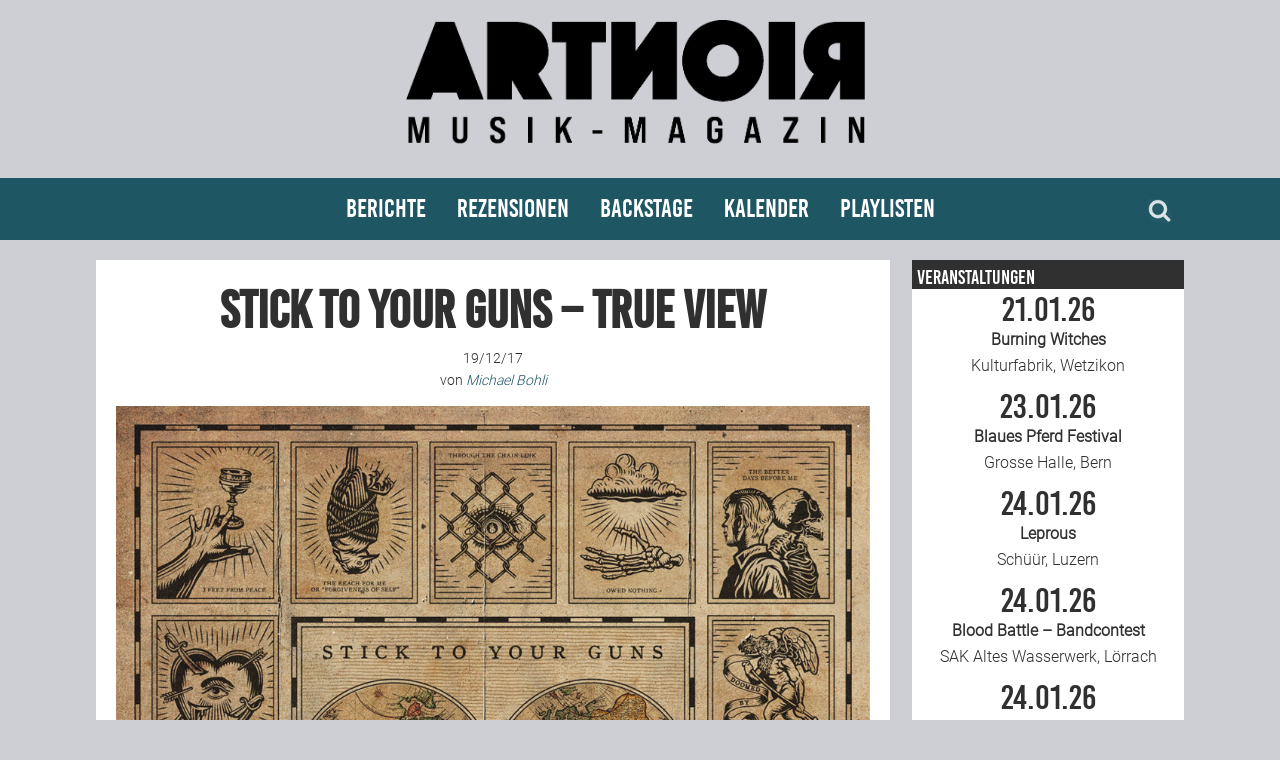

--- FILE ---
content_type: text/html; charset=UTF-8
request_url: https://artnoir.ch/stick-to-your-guns-true-view/
body_size: 13891
content:
<!DOCTYPE html>
<html lang="de">
<head>
<meta charset="UTF-8">
<link rel="profile" href="http://gmpg.org/xfn/11">
<title>Stick To Your Guns &#8211; True View &#8211; ARTNOIR</title>
<meta name='robots' content='max-image-preview:large' />
<meta name="viewport" content="width=device-width" />
<meta name="generator" content="WordPress 6.1.9" />
<link rel="alternate" type="application/rss+xml" title="ARTNOIR &raquo; Feed" href="https://artnoir.ch/feed/" />
<link rel="alternate" type="application/rss+xml" title="ARTNOIR &raquo; Kommentar-Feed" href="https://artnoir.ch/comments/feed/" />
<link rel="pingback" href="https://artnoir.ch/xmlrpc.php" />

	<meta property="og:title" content="Stick To Your Guns &#8211; True View"/>
	<meta property="og:description" content="End Hits Records / VÖ: 13. Oktober 2017 / Hardcore, Punk
sticktoyourguns.net
Text: Michael Bohli
Hardcore stand schon immer dafür, sich sehr kritisch mit den politischen und sozialen Begebenheiten auseinanderzusetzen. Für ihr sechstes Album haben die Amerikaner Stick To Your Guns diese Perspektive aber nun verlassen und Sänger Jesse Barnett nimmt sich der Geister in seinem eigenen Körper an. Selbstreflexion ohne Gnade, begleitet von harten Riffs und Breakdowns, ... [Read more...]"/>
	<meta property="og:type" content="article"/>
	<meta property="og:url" content="https://artnoir.ch/stick-to-your-guns-true-view/"/>
	<meta property="og:site_name" content="ARTNOIR"/>
	<meta property="og:image" content="https://artnoir.ch/wp-content/uploads/2017/12/STYG_TV_Cover_Final_Rev1_1000px-1200x1200.jpg"/>

	<script type="text/javascript">
window._wpemojiSettings = {"baseUrl":"https:\/\/s.w.org\/images\/core\/emoji\/14.0.0\/72x72\/","ext":".png","svgUrl":"https:\/\/s.w.org\/images\/core\/emoji\/14.0.0\/svg\/","svgExt":".svg","source":{"concatemoji":"https:\/\/artnoir.ch\/wp-includes\/js\/wp-emoji-release.min.js?ver=6.1.9"}};
/*! This file is auto-generated */
!function(e,a,t){var n,r,o,i=a.createElement("canvas"),p=i.getContext&&i.getContext("2d");function s(e,t){var a=String.fromCharCode,e=(p.clearRect(0,0,i.width,i.height),p.fillText(a.apply(this,e),0,0),i.toDataURL());return p.clearRect(0,0,i.width,i.height),p.fillText(a.apply(this,t),0,0),e===i.toDataURL()}function c(e){var t=a.createElement("script");t.src=e,t.defer=t.type="text/javascript",a.getElementsByTagName("head")[0].appendChild(t)}for(o=Array("flag","emoji"),t.supports={everything:!0,everythingExceptFlag:!0},r=0;r<o.length;r++)t.supports[o[r]]=function(e){if(p&&p.fillText)switch(p.textBaseline="top",p.font="600 32px Arial",e){case"flag":return s([127987,65039,8205,9895,65039],[127987,65039,8203,9895,65039])?!1:!s([55356,56826,55356,56819],[55356,56826,8203,55356,56819])&&!s([55356,57332,56128,56423,56128,56418,56128,56421,56128,56430,56128,56423,56128,56447],[55356,57332,8203,56128,56423,8203,56128,56418,8203,56128,56421,8203,56128,56430,8203,56128,56423,8203,56128,56447]);case"emoji":return!s([129777,127995,8205,129778,127999],[129777,127995,8203,129778,127999])}return!1}(o[r]),t.supports.everything=t.supports.everything&&t.supports[o[r]],"flag"!==o[r]&&(t.supports.everythingExceptFlag=t.supports.everythingExceptFlag&&t.supports[o[r]]);t.supports.everythingExceptFlag=t.supports.everythingExceptFlag&&!t.supports.flag,t.DOMReady=!1,t.readyCallback=function(){t.DOMReady=!0},t.supports.everything||(n=function(){t.readyCallback()},a.addEventListener?(a.addEventListener("DOMContentLoaded",n,!1),e.addEventListener("load",n,!1)):(e.attachEvent("onload",n),a.attachEvent("onreadystatechange",function(){"complete"===a.readyState&&t.readyCallback()})),(e=t.source||{}).concatemoji?c(e.concatemoji):e.wpemoji&&e.twemoji&&(c(e.twemoji),c(e.wpemoji)))}(window,document,window._wpemojiSettings);
</script>
<!-- artnoir.ch is managing ads with Advanced Ads 2.0.16 – https://wpadvancedads.com/ --><script id="advads-ready">
			window.advanced_ads_ready=function(e,a){a=a||"complete";var d=function(e){return"interactive"===a?"loading"!==e:"complete"===e};d(document.readyState)?e():document.addEventListener("readystatechange",(function(a){d(a.target.readyState)&&e()}),{once:"interactive"===a})},window.advanced_ads_ready_queue=window.advanced_ads_ready_queue||[];		</script>
		<style type="text/css">
img.wp-smiley,
img.emoji {
	display: inline !important;
	border: none !important;
	box-shadow: none !important;
	height: 1em !important;
	width: 1em !important;
	margin: 0 0.07em !important;
	vertical-align: -0.1em !important;
	background: none !important;
	padding: 0 !important;
}
</style>
	<link rel='stylesheet' id='eo-leaflet.js-css' href='https://artnoir.ch/wp-content/plugins/event-organiser/lib/leaflet/leaflet.min.css?ver=1.4.0' type='text/css' media='all' />
<style id='eo-leaflet.js-inline-css' type='text/css'>
.leaflet-popup-close-button{box-shadow:none!important;}
</style>
<link rel='stylesheet' id='wp-block-library-css' href='https://artnoir.ch/wp-includes/css/dist/block-library/style.min.css?ver=6.1.9' type='text/css' media='all' />
<link rel='stylesheet' id='a-z-listing-block-css' href='https://artnoir.ch/wp-content/plugins/a-z-listing/css/a-z-listing-default.css?ver=4.3.1' type='text/css' media='all' />
<link rel='stylesheet' id='classic-theme-styles-css' href='https://artnoir.ch/wp-includes/css/classic-themes.min.css?ver=1' type='text/css' media='all' />
<style id='global-styles-inline-css' type='text/css'>
body{--wp--preset--color--black: #000000;--wp--preset--color--cyan-bluish-gray: #abb8c3;--wp--preset--color--white: #ffffff;--wp--preset--color--pale-pink: #f78da7;--wp--preset--color--vivid-red: #cf2e2e;--wp--preset--color--luminous-vivid-orange: #ff6900;--wp--preset--color--luminous-vivid-amber: #fcb900;--wp--preset--color--light-green-cyan: #7bdcb5;--wp--preset--color--vivid-green-cyan: #00d084;--wp--preset--color--pale-cyan-blue: #8ed1fc;--wp--preset--color--vivid-cyan-blue: #0693e3;--wp--preset--color--vivid-purple: #9b51e0;--wp--preset--gradient--vivid-cyan-blue-to-vivid-purple: linear-gradient(135deg,rgba(6,147,227,1) 0%,rgb(155,81,224) 100%);--wp--preset--gradient--light-green-cyan-to-vivid-green-cyan: linear-gradient(135deg,rgb(122,220,180) 0%,rgb(0,208,130) 100%);--wp--preset--gradient--luminous-vivid-amber-to-luminous-vivid-orange: linear-gradient(135deg,rgba(252,185,0,1) 0%,rgba(255,105,0,1) 100%);--wp--preset--gradient--luminous-vivid-orange-to-vivid-red: linear-gradient(135deg,rgba(255,105,0,1) 0%,rgb(207,46,46) 100%);--wp--preset--gradient--very-light-gray-to-cyan-bluish-gray: linear-gradient(135deg,rgb(238,238,238) 0%,rgb(169,184,195) 100%);--wp--preset--gradient--cool-to-warm-spectrum: linear-gradient(135deg,rgb(74,234,220) 0%,rgb(151,120,209) 20%,rgb(207,42,186) 40%,rgb(238,44,130) 60%,rgb(251,105,98) 80%,rgb(254,248,76) 100%);--wp--preset--gradient--blush-light-purple: linear-gradient(135deg,rgb(255,206,236) 0%,rgb(152,150,240) 100%);--wp--preset--gradient--blush-bordeaux: linear-gradient(135deg,rgb(254,205,165) 0%,rgb(254,45,45) 50%,rgb(107,0,62) 100%);--wp--preset--gradient--luminous-dusk: linear-gradient(135deg,rgb(255,203,112) 0%,rgb(199,81,192) 50%,rgb(65,88,208) 100%);--wp--preset--gradient--pale-ocean: linear-gradient(135deg,rgb(255,245,203) 0%,rgb(182,227,212) 50%,rgb(51,167,181) 100%);--wp--preset--gradient--electric-grass: linear-gradient(135deg,rgb(202,248,128) 0%,rgb(113,206,126) 100%);--wp--preset--gradient--midnight: linear-gradient(135deg,rgb(2,3,129) 0%,rgb(40,116,252) 100%);--wp--preset--duotone--dark-grayscale: url('#wp-duotone-dark-grayscale');--wp--preset--duotone--grayscale: url('#wp-duotone-grayscale');--wp--preset--duotone--purple-yellow: url('#wp-duotone-purple-yellow');--wp--preset--duotone--blue-red: url('#wp-duotone-blue-red');--wp--preset--duotone--midnight: url('#wp-duotone-midnight');--wp--preset--duotone--magenta-yellow: url('#wp-duotone-magenta-yellow');--wp--preset--duotone--purple-green: url('#wp-duotone-purple-green');--wp--preset--duotone--blue-orange: url('#wp-duotone-blue-orange');--wp--preset--font-size--small: 13px;--wp--preset--font-size--medium: 20px;--wp--preset--font-size--large: 36px;--wp--preset--font-size--x-large: 42px;--wp--preset--spacing--20: 0.44rem;--wp--preset--spacing--30: 0.67rem;--wp--preset--spacing--40: 1rem;--wp--preset--spacing--50: 1.5rem;--wp--preset--spacing--60: 2.25rem;--wp--preset--spacing--70: 3.38rem;--wp--preset--spacing--80: 5.06rem;}:where(.is-layout-flex){gap: 0.5em;}body .is-layout-flow > .alignleft{float: left;margin-inline-start: 0;margin-inline-end: 2em;}body .is-layout-flow > .alignright{float: right;margin-inline-start: 2em;margin-inline-end: 0;}body .is-layout-flow > .aligncenter{margin-left: auto !important;margin-right: auto !important;}body .is-layout-constrained > .alignleft{float: left;margin-inline-start: 0;margin-inline-end: 2em;}body .is-layout-constrained > .alignright{float: right;margin-inline-start: 2em;margin-inline-end: 0;}body .is-layout-constrained > .aligncenter{margin-left: auto !important;margin-right: auto !important;}body .is-layout-constrained > :where(:not(.alignleft):not(.alignright):not(.alignfull)){max-width: var(--wp--style--global--content-size);margin-left: auto !important;margin-right: auto !important;}body .is-layout-constrained > .alignwide{max-width: var(--wp--style--global--wide-size);}body .is-layout-flex{display: flex;}body .is-layout-flex{flex-wrap: wrap;align-items: center;}body .is-layout-flex > *{margin: 0;}:where(.wp-block-columns.is-layout-flex){gap: 2em;}.has-black-color{color: var(--wp--preset--color--black) !important;}.has-cyan-bluish-gray-color{color: var(--wp--preset--color--cyan-bluish-gray) !important;}.has-white-color{color: var(--wp--preset--color--white) !important;}.has-pale-pink-color{color: var(--wp--preset--color--pale-pink) !important;}.has-vivid-red-color{color: var(--wp--preset--color--vivid-red) !important;}.has-luminous-vivid-orange-color{color: var(--wp--preset--color--luminous-vivid-orange) !important;}.has-luminous-vivid-amber-color{color: var(--wp--preset--color--luminous-vivid-amber) !important;}.has-light-green-cyan-color{color: var(--wp--preset--color--light-green-cyan) !important;}.has-vivid-green-cyan-color{color: var(--wp--preset--color--vivid-green-cyan) !important;}.has-pale-cyan-blue-color{color: var(--wp--preset--color--pale-cyan-blue) !important;}.has-vivid-cyan-blue-color{color: var(--wp--preset--color--vivid-cyan-blue) !important;}.has-vivid-purple-color{color: var(--wp--preset--color--vivid-purple) !important;}.has-black-background-color{background-color: var(--wp--preset--color--black) !important;}.has-cyan-bluish-gray-background-color{background-color: var(--wp--preset--color--cyan-bluish-gray) !important;}.has-white-background-color{background-color: var(--wp--preset--color--white) !important;}.has-pale-pink-background-color{background-color: var(--wp--preset--color--pale-pink) !important;}.has-vivid-red-background-color{background-color: var(--wp--preset--color--vivid-red) !important;}.has-luminous-vivid-orange-background-color{background-color: var(--wp--preset--color--luminous-vivid-orange) !important;}.has-luminous-vivid-amber-background-color{background-color: var(--wp--preset--color--luminous-vivid-amber) !important;}.has-light-green-cyan-background-color{background-color: var(--wp--preset--color--light-green-cyan) !important;}.has-vivid-green-cyan-background-color{background-color: var(--wp--preset--color--vivid-green-cyan) !important;}.has-pale-cyan-blue-background-color{background-color: var(--wp--preset--color--pale-cyan-blue) !important;}.has-vivid-cyan-blue-background-color{background-color: var(--wp--preset--color--vivid-cyan-blue) !important;}.has-vivid-purple-background-color{background-color: var(--wp--preset--color--vivid-purple) !important;}.has-black-border-color{border-color: var(--wp--preset--color--black) !important;}.has-cyan-bluish-gray-border-color{border-color: var(--wp--preset--color--cyan-bluish-gray) !important;}.has-white-border-color{border-color: var(--wp--preset--color--white) !important;}.has-pale-pink-border-color{border-color: var(--wp--preset--color--pale-pink) !important;}.has-vivid-red-border-color{border-color: var(--wp--preset--color--vivid-red) !important;}.has-luminous-vivid-orange-border-color{border-color: var(--wp--preset--color--luminous-vivid-orange) !important;}.has-luminous-vivid-amber-border-color{border-color: var(--wp--preset--color--luminous-vivid-amber) !important;}.has-light-green-cyan-border-color{border-color: var(--wp--preset--color--light-green-cyan) !important;}.has-vivid-green-cyan-border-color{border-color: var(--wp--preset--color--vivid-green-cyan) !important;}.has-pale-cyan-blue-border-color{border-color: var(--wp--preset--color--pale-cyan-blue) !important;}.has-vivid-cyan-blue-border-color{border-color: var(--wp--preset--color--vivid-cyan-blue) !important;}.has-vivid-purple-border-color{border-color: var(--wp--preset--color--vivid-purple) !important;}.has-vivid-cyan-blue-to-vivid-purple-gradient-background{background: var(--wp--preset--gradient--vivid-cyan-blue-to-vivid-purple) !important;}.has-light-green-cyan-to-vivid-green-cyan-gradient-background{background: var(--wp--preset--gradient--light-green-cyan-to-vivid-green-cyan) !important;}.has-luminous-vivid-amber-to-luminous-vivid-orange-gradient-background{background: var(--wp--preset--gradient--luminous-vivid-amber-to-luminous-vivid-orange) !important;}.has-luminous-vivid-orange-to-vivid-red-gradient-background{background: var(--wp--preset--gradient--luminous-vivid-orange-to-vivid-red) !important;}.has-very-light-gray-to-cyan-bluish-gray-gradient-background{background: var(--wp--preset--gradient--very-light-gray-to-cyan-bluish-gray) !important;}.has-cool-to-warm-spectrum-gradient-background{background: var(--wp--preset--gradient--cool-to-warm-spectrum) !important;}.has-blush-light-purple-gradient-background{background: var(--wp--preset--gradient--blush-light-purple) !important;}.has-blush-bordeaux-gradient-background{background: var(--wp--preset--gradient--blush-bordeaux) !important;}.has-luminous-dusk-gradient-background{background: var(--wp--preset--gradient--luminous-dusk) !important;}.has-pale-ocean-gradient-background{background: var(--wp--preset--gradient--pale-ocean) !important;}.has-electric-grass-gradient-background{background: var(--wp--preset--gradient--electric-grass) !important;}.has-midnight-gradient-background{background: var(--wp--preset--gradient--midnight) !important;}.has-small-font-size{font-size: var(--wp--preset--font-size--small) !important;}.has-medium-font-size{font-size: var(--wp--preset--font-size--medium) !important;}.has-large-font-size{font-size: var(--wp--preset--font-size--large) !important;}.has-x-large-font-size{font-size: var(--wp--preset--font-size--x-large) !important;}
.wp-block-navigation a:where(:not(.wp-element-button)){color: inherit;}
:where(.wp-block-columns.is-layout-flex){gap: 2em;}
.wp-block-pullquote{font-size: 1.5em;line-height: 1.6;}
</style>
<link rel='stylesheet' id='colorbox-css' href='https://artnoir.ch/wp-content/plugins/simple-colorbox/themes/theme3/colorbox.css?ver=6.1.9' type='text/css' media='screen' />
<link rel='stylesheet' id='omega-style-css' href='https://artnoir.ch/wp-content/themes/artnoir/style.css?ver=6.1.9' type='text/css' media='all' />
<link rel='stylesheet' id='dashicons-css' href='https://artnoir.ch/wp-includes/css/dashicons.min.css?ver=6.1.9' type='text/css' media='all' />
<link rel='stylesheet' id='a-z-listing-css' href='https://artnoir.ch/wp-content/plugins/a-z-listing/css/a-z-listing-default.css?ver=4.3.1' type='text/css' media='all' />
<script type='text/javascript' src='https://artnoir.ch/wp-includes/js/jquery/jquery.min.js?ver=3.6.1' id='jquery-core-js'></script>
<script type='text/javascript' src='https://artnoir.ch/wp-includes/js/jquery/jquery-migrate.min.js?ver=3.3.2' id='jquery-migrate-js'></script>
<link rel="https://api.w.org/" href="https://artnoir.ch/wp-json/" /><link rel="alternate" type="application/json" href="https://artnoir.ch/wp-json/wp/v2/posts/74558" /><link rel="EditURI" type="application/rsd+xml" title="RSD" href="https://artnoir.ch/xmlrpc.php?rsd" />
<link rel="wlwmanifest" type="application/wlwmanifest+xml" href="https://artnoir.ch/wp-includes/wlwmanifest.xml" />
<link rel="canonical" href="https://artnoir.ch/stick-to-your-guns-true-view/" />
<link rel='shortlink' href='https://artnoir.ch/?p=74558' />
<link rel="alternate" type="application/json+oembed" href="https://artnoir.ch/wp-json/oembed/1.0/embed?url=https%3A%2F%2Fartnoir.ch%2Fstick-to-your-guns-true-view%2F" />
<link rel="alternate" type="text/xml+oembed" href="https://artnoir.ch/wp-json/oembed/1.0/embed?url=https%3A%2F%2Fartnoir.ch%2Fstick-to-your-guns-true-view%2F&#038;format=xml" />

<!-- Simple Colorbox Plugin v1.6.1 by Ryan Hellyer ... https://geek.hellyer.kiwi/products/simple-colorbox/ -->
	<!--[if lt IE 9]>
	<script src="https://artnoir.ch/wp-content/themes/omega/js/html5.js" type="text/javascript"></script>
	<![endif]-->

<style type="text/css" id="custom-css"></style>
<link rel="icon" href="https://artnoir.ch/wp-content/uploads/2023/01/cropped-ARTNOIR_Rund_dunkel-32x32.png" sizes="32x32" />
<link rel="icon" href="https://artnoir.ch/wp-content/uploads/2023/01/cropped-ARTNOIR_Rund_dunkel-192x192.png" sizes="192x192" />
<link rel="apple-touch-icon" href="https://artnoir.ch/wp-content/uploads/2023/01/cropped-ARTNOIR_Rund_dunkel-180x180.png" />
<meta name="msapplication-TileImage" content="https://artnoir.ch/wp-content/uploads/2023/01/cropped-ARTNOIR_Rund_dunkel-270x270.png" />
</head>
<body class="wordpress ltr child-theme y2026 m01 d21 h18 wednesday logged-out singular singular-post singular-post-74558 group-blog aa-prefix-advads-" dir="ltr" itemscope="itemscope" itemtype="http://schema.org/WebPage">
<div class="site-container">
	<header id="header" class="site-header" role="banner" itemscope="itemscope" itemtype="http://schema.org/WPHeader"><div class="wrap"><div class="title-area"><div itemscope itemtype="http://schema.org/Organization" class="site-title"><a itemprop="url" href="https://artnoir.ch" title="ARTNOIR" rel="home"><img itemprop="logo" alt="ARTNOIR" src="https://artnoir.ch/wp-content/uploads/2023/10/logo2023_bl.png"/></a></div></div></div></header><!-- .site-header --><nav id="navigation" class="nav-primary" role="navigation" itemscope="itemscope" itemtype="http://schema.org/SiteNavigationElement">	
	<div class="wrap"><div id="topsearch"><form role="search" method="get" class="search-form" action="https://artnoir.ch/">	
	<input type="search" class="search-field" placeholder="Suchen ..." value="" name="s" title="Suchen nach:">	<input type="submit" class="search-submit" value="Suchen">
</form></div><ul id="menu-hauptmenue-neu" class="menu omega-nav-menu menu-primary"><li id="menu-item-109317" class="menu-item menu-item-type-taxonomy menu-item-object-category menu-item-has-children first menu-item-109317"><a href="https://artnoir.ch/category/berichte/">Berichte</a>
<ul class="sub-menu">
	<li id="menu-item-109319" class="menu-item menu-item-type-taxonomy menu-item-object-category menu-item-109319"><a href="https://artnoir.ch/category/berichte/konzertbericht/">Konzertberichte</a></li>
	<li id="menu-item-109318" class="menu-item menu-item-type-taxonomy menu-item-object-category menu-item-109318"><a href="https://artnoir.ch/category/berichte/fotoreportage/">Fotoreportagen</a></li>
	<li id="menu-item-109320" class="menu-item menu-item-type-taxonomy menu-item-object-category menu-item-109320"><a href="https://artnoir.ch/category/interview/">Interviews</a></li>
	<li id="menu-item-109322" class="menu-item menu-item-type-taxonomy menu-item-object-category menu-item-109322"><a href="https://artnoir.ch/category/berichte/weiterer-bericht/">Weitere Berichte</a></li>
	<li id="menu-item-109323" class="menu-item menu-item-type-post_type menu-item-object-page menu-item-109323"><a href="https://artnoir.ch/concertfestival-pictures/">Bild-Archiv</a></li>
</ul>
</li>
<li id="menu-item-109324" class="menu-item menu-item-type-taxonomy menu-item-object-category current-post-ancestor menu-item-has-children menu-item-109324"><a href="https://artnoir.ch/category/rezensionen/">Rezensionen</a>
<ul class="sub-menu">
	<li id="menu-item-109325" class="menu-item menu-item-type-taxonomy menu-item-object-category current-post-ancestor current-menu-parent current-post-parent menu-item-109325"><a href="https://artnoir.ch/category/rezensionen/musik-rezension/">Musik</a></li>
	<li id="menu-item-133736" class="menu-item menu-item-type-taxonomy menu-item-object-category menu-item-133736"><a href="https://artnoir.ch/category/rezensionen/weitere-rezension/">Alles andere</a></li>
</ul>
</li>
<li id="menu-item-109354" class="menu-item menu-item-type-post_type menu-item-object-page menu-item-has-children menu-item-109354"><a href="https://artnoir.ch/team/">Backstage</a>
<ul class="sub-menu">
	<li id="menu-item-126584" class="menu-item menu-item-type-post_type menu-item-object-page menu-item-126584"><a href="https://artnoir.ch/kontakt/">Kontakt</a></li>
	<li id="menu-item-109353" class="menu-item menu-item-type-post_type menu-item-object-page menu-item-109353"><a href="https://artnoir.ch/team/">Team</a></li>
	<li id="menu-item-132887" class="menu-item menu-item-type-post_type menu-item-object-page menu-item-132887"><a href="https://artnoir.ch/join-us/">Join Us</a></li>
	<li id="menu-item-109343" class="menu-item menu-item-type-post_type menu-item-object-page menu-item-109343"><a href="https://artnoir.ch/support/">Support Us</a></li>
</ul>
</li>
<li id="menu-item-126586" class="menu-item menu-item-type-post_type menu-item-object-page menu-item-126586"><a href="https://artnoir.ch/calendar/">Kalender</a></li>
<li id="menu-item-229988" class="menu-item menu-item-type-post_type menu-item-object-page last menu-item-229988"><a href="https://artnoir.ch/playlisten/">Playlisten</a></li>
</ul><div id="bottomsearch"><form role="search" method="get" class="search-form" action="https://artnoir.ch/">	
	<input type="search" class="search-field" placeholder="Suchen ..." value="" name="s" title="Suchen nach:">	<input type="submit" class="search-submit" value="Suchen">
</form></div></div></nav><!-- .nav-primary -->	<div class="site-inner">
		<div class="wrap"><main class="content" id="content" role="main" itemprop="mainEntityOfPage" itemscope="itemscope" itemtype="http://schema.org/Blog">
			<article id="post-74558" class="entry post publish author-mibo post-74558 format-standard has-post-thumbnail category-musik-rezension post_tag-hardcore post_tag-metal post_tag-michael-bohli post_tag-punk post_tag-stick-to-your-guns post_tag-true-view" itemscope="itemscope" itemtype="http://schema.org/BlogPosting" itemprop="blogPost"><div class="entry-wrap">
			<header class="entry-header">	<h1 class="entry-title" itemprop="headline">Stick To Your Guns &#8211; True View</h1>
<div class="entry-meta">
	<time class="entry-time" datetime="2017-12-19T15:02:19+01:00" itemprop="datePublished" title="Dienstag, Dezember 19, 2017, 3:02 p.m.">19/12/17</time><br>
		<span class="entry-author" itemprop="author" itemscope="itemscope" itemtype="http://schema.org/Person">von <a href="https://artnoir.ch/author/mibo/" title="Beiträge von Michael Bohli" rel="author" class="url fn n" itemprop="url"><span itemprop="name">Michael Bohli</span></a></span>
	</div><!-- .entry-meta -->
</header><!-- .entry-header -->		<div class="entry-content" itemprop="articleBody">
<p style="text-align: center;"><img decoding="async" class="aligncenter wp-image-74560 size-full" src="https://artnoir.ch/wp-content/uploads/2017/12/STYG_TV_Cover_Final_Rev1_1000px-e1513519258883.jpg" alt="" width="1000" height="1000" srcset="https://artnoir.ch/wp-content/uploads/2017/12/STYG_TV_Cover_Final_Rev1_1000px-e1513519258883.jpg 1000w, https://artnoir.ch/wp-content/uploads/2017/12/STYG_TV_Cover_Final_Rev1_1000px-e1513519258883-920x920.jpg 920w, https://artnoir.ch/wp-content/uploads/2017/12/STYG_TV_Cover_Final_Rev1_1000px-e1513519258883-250x250.jpg 250w, https://artnoir.ch/wp-content/uploads/2017/12/STYG_TV_Cover_Final_Rev1_1000px-e1513519258883-400x400.jpg 400w, https://artnoir.ch/wp-content/uploads/2017/12/STYG_TV_Cover_Final_Rev1_1000px-e1513519258883-768x768.jpg 768w, https://artnoir.ch/wp-content/uploads/2017/12/STYG_TV_Cover_Final_Rev1_1000px-e1513519258883-440x440.jpg 440w, https://artnoir.ch/wp-content/uploads/2017/12/STYG_TV_Cover_Final_Rev1_1000px-e1513519258883-880x880.jpg 880w" sizes="(max-width: 1000px) 100vw, 1000px" />End Hits Records / VÖ: 13. Oktober 2017 / Hardcore, Punk<br />
<a href="http://www.sticktoyourguns.net" target="_blank" rel="noopener noreferrer">sticktoyourguns.net</a></p>
<p style="text-align: center;">Text: <a href="https://artnoir.ch/team/" target="_blank" rel="noopener noreferrer">Michael Bohli</a></p>
<p>Hardcore stand schon immer dafür, sich sehr kritisch mit den politischen und sozialen Begebenheiten auseinanderzusetzen. Für ihr sechstes Album haben die Amerikaner <strong>Stick To Your Guns</strong> diese Perspektive aber nun verlassen und Sänger Jesse Barnett nimmt sich der Geister in seinem eigenen Körper an. Selbstreflexion ohne Gnade, begleitet von harten Riffs und Breakdowns, Gitarrenwänden und düsteren Grooves. &#8222;True View&#8220; bricht dabei aber nicht mit klanglichen Traditionen, sondern ist ein weiterer Schritt in der Erfolgsgeschichte der Band.</p>
<p>Nach einem intro-artigen Song (&#8222;3 Feet From Peace&#8220;) stürzen sich <strong>Stick To Your Guns</strong> mit &#8222;The Sun, The Moon, The Truth: Penance Of Self&#8220; gleich in die Abgründe. Viel emotionales Geschrei, tief gestimmte Gitarren und ein schleppendes Vorankommen, nicht weit vom Doom entfernt – dieser Kampf gegen die mentalen Probleme und Beziehungskrisen ist kein einfacher. Schnell aber zieht das Tempo wieder an und die schmissigen Refrains mit Chor-Gesang kehren zurück. Die Mannen aus Kalifornien schlachten einzelne Ideen aber nie zu lange aus, sondern zeigen auf &#8222;True View&#8220; ein gutes Händchen für geschickt platzierte Wechsel, eine eindrucksvolle Dynamik und Gefühle, die dich hart treffen.</p>
<p>Ob also klassisch wie bei &#8222;Married To The Noise&#8220; oder gnadenlos und auf den Punkt wie bei &#8222;You Are Free&#8220; – diese Mischung aus Hardcore, Punk und modernem Anspruch geht immerzu auf und packt sofort. Epik trifft auf simple Bausteine (siehe &#8222;56&#8220;), unsere eingerosteten Gedanken treffen auf neue Ansichten und Ausdrücke. <strong>Stick To Your Guns</strong> haben mit &#8222;True View&#8220; ein Album geschrieben, das im hart umkämpften Gebiet des intensiven Metalcore ohne Probleme besteht und als Sieger vom Platz geht. Die Wunden werden heilen.</p>
<table style="border: none;" align="center">
<tbody>
<tr>
<td style="border: none;"><a href="https://www.cede.ch/go/?aid=146400756&amp;lang=de&amp;pid=1228" target="_blank" rel="noopener noreferrer"><img decoding="async" loading="lazy" class="alignleft wp-image-108327 size-full" src="https://artnoir.ch/wp-content/uploads/2021/10/Icon_Cede-1200x1200.png" alt="" width="50" height="50" /></a></td>
<td style="border: none;"><a href="https://stygoc.bandcamp.com/album/true-view" target="_blank" rel="noopener noreferrer"><img decoding="async" loading="lazy" class="alignleft wp-image-108326 size-full" src="https://artnoir.ch/wp-content/uploads/2021/10/Icon_Bandcamp-1200x1200.png" alt="" width="50" height="50" /></a></td>
</tr>
</tbody>
</table>
<hr />
<div class="oembed-container"><iframe loading="lazy" width="840" height="473" src="https://www.youtube.com/embed/bOw-P8WoegE?feature=oembed" frameborder="0" allow="accelerometer; autoplay; clipboard-write; encrypted-media; gyroscope; picture-in-picture" allowfullscreen title="STICK TO YOUR GUNS - True View (Full Album)"></iframe></div>
<div class="shariff shariff-align-center shariff-widget-align-center"><ul class="shariff-buttons theme-round orientation-horizontal buttonsize-small"><li class="shariff-button facebook" style="background-color:#CDCFD4;border-radius:10%"><a href="https://www.facebook.com/sharer/sharer.php?u=https%3A%2F%2Fartnoir.ch%2Fstick-to-your-guns-true-view%2F" title="Bei Facebook teilen" aria-label="Bei Facebook teilen" role="button" rel="nofollow" class="shariff-link" style=";border-radius:10%; background-color:#1E5664; color:#fff" target="_blank"><span class="shariff-icon" style=""><svg width="32px" height="20px" xmlns="http://www.w3.org/2000/svg" viewBox="0 0 18 32"><path fill="#3b5998" d="M17.1 0.2v4.7h-2.8q-1.5 0-2.1 0.6t-0.5 1.9v3.4h5.2l-0.7 5.3h-4.5v13.6h-5.5v-13.6h-4.5v-5.3h4.5v-3.9q0-3.3 1.9-5.2t5-1.8q2.6 0 4.1 0.2z"/></svg></span></a></li><li class="shariff-button twitter" style="background-color:#CDCFD4;border-radius:10%"><a href="https://twitter.com/share?url=https%3A%2F%2Fartnoir.ch%2Fstick-to-your-guns-true-view%2F&text=Stick%20To%20Your%20Guns%20%E2%80%93%20True%20View" title="Bei X teilen" aria-label="Bei X teilen" role="button" rel="noopener nofollow" class="shariff-link" style=";border-radius:10%; background-color:#1E5664; color:#fff" target="_blank"><span class="shariff-icon" style=""><svg width="32px" height="20px" xmlns="http://www.w3.org/2000/svg" viewBox="0 0 24 24"><path fill="#000" d="M14.258 10.152L23.176 0h-2.113l-7.747 8.813L7.133 0H0l9.352 13.328L0 23.973h2.113l8.176-9.309 6.531 9.309h7.133zm-2.895 3.293l-.949-1.328L2.875 1.56h3.246l6.086 8.523.945 1.328 7.91 11.078h-3.246zm0 0"/></svg></span></a></li><li class="shariff-button whatsapp shariff-mobile" style="background-color:#CDCFD4;border-radius:10%"><a href="https://api.whatsapp.com/send?text=https%3A%2F%2Fartnoir.ch%2Fstick-to-your-guns-true-view%2F%20Stick%20To%20Your%20Guns%20%E2%80%93%20True%20View" title="Bei Whatsapp teilen" aria-label="Bei Whatsapp teilen" role="button" rel="noopener nofollow" class="shariff-link" style=";border-radius:10%; background-color:#1E5664; color:#fff" target="_blank"><span class="shariff-icon" style=""><svg width="32px" height="20px" xmlns="http://www.w3.org/2000/svg" viewBox="0 0 32 32"><path fill="#34af23" d="M17.6 17.4q0.2 0 1.7 0.8t1.6 0.9q0 0.1 0 0.3 0 0.6-0.3 1.4-0.3 0.7-1.3 1.2t-1.8 0.5q-1 0-3.4-1.1-1.7-0.8-3-2.1t-2.6-3.3q-1.3-1.9-1.3-3.5v-0.1q0.1-1.6 1.3-2.8 0.4-0.4 0.9-0.4 0.1 0 0.3 0t0.3 0q0.3 0 0.5 0.1t0.3 0.5q0.1 0.4 0.6 1.6t0.4 1.3q0 0.4-0.6 1t-0.6 0.8q0 0.1 0.1 0.3 0.6 1.3 1.8 2.4 1 0.9 2.7 1.8 0.2 0.1 0.4 0.1 0.3 0 1-0.9t0.9-0.9zM14 26.9q2.3 0 4.3-0.9t3.6-2.4 2.4-3.6 0.9-4.3-0.9-4.3-2.4-3.6-3.6-2.4-4.3-0.9-4.3 0.9-3.6 2.4-2.4 3.6-0.9 4.3q0 3.6 2.1 6.6l-1.4 4.2 4.3-1.4q2.8 1.9 6.2 1.9zM14 2.2q2.7 0 5.2 1.1t4.3 2.9 2.9 4.3 1.1 5.2-1.1 5.2-2.9 4.3-4.3 2.9-5.2 1.1q-3.5 0-6.5-1.7l-7.4 2.4 2.4-7.2q-1.9-3.2-1.9-6.9 0-2.7 1.1-5.2t2.9-4.3 4.3-2.9 5.2-1.1z"/></svg></span></a></li><li class="shariff-button threema shariff-mobile" style="background-color:#CDCFD4;border-radius:10%"><a href="threema://compose?text=Stick%20To%20Your%20Guns%20%E2%80%93%20True%20View%20https%3A%2F%2Fartnoir.ch%2Fstick-to-your-guns-true-view%2F" title="Bei Threema teilen" aria-label="Bei Threema teilen" role="button" rel="noopener nofollow" class="shariff-link" style=";border-radius:10%; background-color:#1E5664; color:#fff" target="_blank"><span class="shariff-icon" style=""><svg width="32px" height="20px" xmlns="http://www.w3.org/2000/svg" viewBox="0 0 32 32"><path fill="#1f1f1f" d="M30.8 10.9c-0.3-1.4-0.9-2.6-1.8-3.8-2-2.6-5.5-4.5-9.4-5.2-1.3-0.2-1.9-0.3-3.5-0.3s-2.2 0-3.5 0.3c-4 0.7-7.4 2.6-9.4 5.2-0.9 1.2-1.5 2.4-1.8 3.8-0.1 0.5-0.2 1.2-0.2 1.6 0 0.4 0.1 1.1 0.2 1.6 0.4 1.9 1.3 3.4 2.9 5 0.8 0.8 0.8 0.8 0.7 1.3 0 0.6-0.5 1.6-1.7 3.6-0.3 0.5-0.5 0.9-0.5 0.9 0 0.1 0.1 0.1 0.5 0 0.8-0.2 2.3-0.6 5.6-1.6 1.1-0.3 1.3-0.4 2.3-0.4 0.8 0 1.1 0 2.3 0.2 1.5 0.2 3.5 0.2 4.9 0 5.1-0.6 9.3-2.9 11.4-6.3 0.5-0.9 0.9-1.8 1.1-2.8 0.1-0.5 0.2-1.1 0.2-1.6 0-0.7-0.1-1.1-0.2-1.6-0.3-1.4 0.1 0.5 0 0zM20.6 17.3c0 0.4-0.4 0.8-0.8 0.8h-7.7c-0.4 0-0.8-0.4-0.8-0.8v-4.6c0-0.4 0.4-0.8 0.8-0.8h0.2l0-1.6c0-0.9 0-1.8 0.1-2 0.1-0.6 0.6-1.2 1.1-1.7s1.1-0.7 1.9-0.8c1.8-0.3 3.7 0.7 4.2 2.2 0.1 0.3 0.1 0.7 0.1 2.1v0 1.7h0.1c0.4 0 0.8 0.4 0.8 0.8v4.6zM15.6 7.3c-0.5 0.1-0.8 0.3-1.2 0.6s-0.6 0.8-0.7 1.3c0 0.2 0 0.8 0 1.5l0 1.2h4.6v-1.3c0-1 0-1.4-0.1-1.6-0.3-1.1-1.5-1.9-2.6-1.7zM25.8 28.2c0 1.2-1 2.2-2.1 2.2s-2.1-1-2.1-2.1c0-1.2 1-2.1 2.2-2.1s2.2 1 2.2 2.2zM18.1 28.2c0 1.2-1 2.2-2.1 2.2s-2.1-1-2.1-2.1c0-1.2 1-2.1 2.2-2.1s2.2 1 2.2 2.2zM10.4 28.2c0 1.2-1 2.2-2.1 2.2s-2.1-1-2.1-2.1c0-1.2 1-2.1 2.2-2.1s2.2 1 2.2 2.2z"/></svg></span></a></li><li class="shariff-button paypalme" style="background-color:#CDCFD4;border-radius:10%"><a href="https://www.paypal.me/ARTNOIRch" title="Spenden mit PayPal" aria-label="Spenden mit PayPal" role="button" rel="noopener nofollow" class="shariff-link" style=";border-radius:10%; background-color:#1E5664; color:#fff" target="_blank"><span class="shariff-icon" style=""><svg width="32px" height="20px" xmlns="http://www.w3.org/2000/svg" viewBox="0 0 32 32"><path fill="#009cde" d="M19.9 8q0-2.8-4.2-2.8h-1.2q-0.6 0-1.1 0.4t-0.6 0.9l-1.1 4.9q0 0.1 0 0.3 0 0.4 0.3 0.7t0.7 0.3h0.9q1.2 0 2.3-0.2t2-0.7 1.5-1.5 0.5-2.3zM30.6 10.7q0 4.7-3.9 7.6-3.9 2.9-10.9 2.9h-1.1q-0.6 0-1.1 0.4t-0.6 0.9l-1.3 5.6q-0.1 0.6-0.7 1.1t-1.2 0.5h-3.8q-0.6 0-0.9-0.4t-0.4-0.9q0-0.2 0.2-1.2h2.7q0.6 0 1.1-0.4t0.7-1l1.3-5.6q0.1-0.6 0.7-1t1.1-0.4h1.1q7 0 10.8-2.9t3.9-7.5q0-2.3-0.9-3.7 3.3 1.6 3.3 6zM27.4 7.4q0 4.7-3.9 7.6-3.9 2.9-10.9 2.9h-1.1q-0.6 0-1.1 0.4t-0.6 0.9l-1.3 5.6q-0.1 0.6-0.7 1.1t-1.2 0.5h-3.8q-0.6 0-0.9-0.3t-0.4-0.9q0-0.1 0-0.4l5.4-23.2q0.1-0.6 0.7-1.1t1.2-0.5h7.9q1.2 0 2.2 0.1t2.2 0.3 2 0.5 1.7 0.9 1.4 1.3 0.9 1.8 0.3 2.4z"/></svg></span></a></li><li class="shariff-button mailto" style="background-color:#CDCFD4;border-radius:10%"><a href="mailto:?body=https%3A%2F%2Fartnoir.ch%2Fstick-to-your-guns-true-view%2F&subject=Stick%20To%20Your%20Guns%20%E2%80%93%20True%20View" title="Per E-Mail versenden" aria-label="Per E-Mail versenden" role="button" rel="noopener nofollow" class="shariff-link" style=";border-radius:10%; background-color:#1E5664; color:#fff"><span class="shariff-icon" style=""><svg width="32px" height="20px" xmlns="http://www.w3.org/2000/svg" viewBox="0 0 32 32"><path fill="#999" d="M32 12.7v14.2q0 1.2-0.8 2t-2 0.9h-26.3q-1.2 0-2-0.9t-0.8-2v-14.2q0.8 0.9 1.8 1.6 6.5 4.4 8.9 6.1 1 0.8 1.6 1.2t1.7 0.9 2 0.4h0.1q0.9 0 2-0.4t1.7-0.9 1.6-1.2q3-2.2 8.9-6.1 1-0.7 1.8-1.6zM32 7.4q0 1.4-0.9 2.7t-2.2 2.2q-6.7 4.7-8.4 5.8-0.2 0.1-0.7 0.5t-1 0.7-0.9 0.6-1.1 0.5-0.9 0.2h-0.1q-0.4 0-0.9-0.2t-1.1-0.5-0.9-0.6-1-0.7-0.7-0.5q-1.6-1.1-4.7-3.2t-3.6-2.6q-1.1-0.7-2.1-2t-1-2.5q0-1.4 0.7-2.3t2.1-0.9h26.3q1.2 0 2 0.8t0.9 2z"/></svg></span></a></li></ul></div>	</div>
<footer class="entry-footer"><div class="entry-meta">
	<span class="entry-terms category" itemprop="articleSection">Eingeordnet unter <a href="https://artnoir.ch/category/rezensionen/musik-rezension/" rel="tag">Musik-Rezension</a></span>	<span class="entry-terms post_tag" itemprop="keywords">Schlagworte: <a href="https://artnoir.ch/tag/hardcore/" rel="tag">Hardcore</a>, <a href="https://artnoir.ch/tag/metal/" rel="tag">Metal</a>, <a href="https://artnoir.ch/tag/michael-bohli/" rel="tag">Michael Bohli</a>, <a href="https://artnoir.ch/tag/punk/" rel="tag">Punk</a>, <a href="https://artnoir.ch/tag/stick-to-your-guns/" rel="tag">Stick To Your Guns</a>, <a href="https://artnoir.ch/tag/true-view/" rel="tag">True View</a></span>		
</div></footer>		</div></article>
	</main><!-- .content -->
			
	<aside id="sidebar" class="sidebar sidebar-primary widget-area" role="complementary" itemscope itemtype="http://schema.org/WPSideBar">	
				<section id="eo_event_list_widget-2" class="widget widget-2 odd EO_Event_List_Widget"><div class="widget-wrap"><h4 class="widget-title">Veranstaltungen</h4>

	<ul  class="eo-events eo-events-widget" >

		
			
			<li class="eo-event-venue-kulturfabrik eo-event-cat-metal eo-event-future event-widget-list-item" >
				<a class="event-widget-link" href="https://artnoir.ch/events/event/burning-witches-2026-01-21/"><div class="event-widget-date">21.01.26</div><span class="event-widget-title">Burning Witches</span><br> Kulturfabrik,&nbsp;Wetzikon</a>
			</li>

		
			
			<li class="eo-event-venue-grosse-halle eo-event-cat-partner-event eo-event-cat-punk eo-event-future eo-multi-day eo-all-day event-widget-list-item" >
				<a class="event-widget-link" href="https://artnoir.ch/events/event/blaues-pferd-festival-2026/"><div class="event-widget-date">23.01.26</div><span class="event-widget-title">Blaues Pferd Festival</span><br> Grosse Halle,&nbsp;Bern</a>
			</li>

		
			
			<li class="eo-event-venue-schueuer eo-event-cat-metal eo-event-future event-widget-list-item" >
				<a class="event-widget-link" href="https://artnoir.ch/events/event/leprous-2026-01-24/"><div class="event-widget-date">24.01.26</div><span class="event-widget-title">Leprous</span><br> Schüür,&nbsp;Luzern</a>
			</li>

		
			
			<li class="eo-event-venue-sak-altes-wasserwerk eo-event-cat-metal eo-event-future event-widget-list-item" >
				<a class="event-widget-link" href="https://artnoir.ch/events/event/blood-battle-2026-01-24/"><div class="event-widget-date">24.01.26</div><span class="event-widget-title">Blood Battle &#8211; Bandcontest</span><br> SAK Altes Wasserwerk,&nbsp;Lörrach</a>
			</li>

		
			
			<li class="eo-event-venue-crash-musikkeller eo-event-cat-punk eo-event-cat-rock eo-event-future event-widget-list-item" >
				<a class="event-widget-link" href="https://artnoir.ch/events/event/talco-2026-01-24/"><div class="event-widget-date">24.01.26</div><span class="event-widget-title">Talco</span><br> Crash Musikkeller,&nbsp;Freiburg im Breisgau</a>
			</li>

		
	</ul>
	<div style="margin:0 auto;text-align:center;padding-bottom: 10px;">
		<a title="Kalender" href="/calendar"><button>Zum Kalender</button></a>
	</div>

</div></section><section id="block-5" class="widget widget-4 odd widget_block"><div class="widget-wrap"><div style="margin-left: auto;margin-right: auto;text-align: center;" id="advads-729798713" data-advads-trackid="255418" data-advads-trackbid="1" class="advads-target"><a data-no-instant="1" href="https://www.takk-abe.ch/artists/geese/" rel="noopener nofollow" class="a2t-link" target="_blank" aria-label="2026-03-11 Geese"><img decoding="async" loading="lazy" src="https://artnoir.ch/wp-content/uploads/2026/01/2026-03-11-Geese.png" alt=""  width="468" height="1350"  style="display: inline-block;" /></a></div></div></section><section class="widget widget-5 even advads-widget"><div class="widget-wrap"><div style="margin-left: auto;margin-right: auto;text-align: center;" id="advads-1130742165" data-advads-trackid="258696" data-advads-trackbid="1" class="advads-target"><a data-no-instant="1" href="https://www.actnews.ch/events/betontod-2026" rel="noopener nofollow" class="a2t-link" target="_blank" aria-label="2026-10-30 Betontod 160&#215;600"><img loading="lazy" src="https://artnoir.ch/wp-content/uploads/2026/01/2026-10-30-Betontod-160x600-1.jpg" alt=""  width="468" height="600"  style="display: inline-block;" /></a></div></div></section><section class="widget widget-6 odd advads-widget"><div class="widget-wrap"><div style="margin-left: auto;margin-right: auto;text-align: center;" id="advads-1961528482" data-advads-trackid="256340" data-advads-trackbid="1" class="advads-target"><a data-no-instant="1" href="https://greenfieldfestival.ch/" rel="noopener nofollow" class="a2t-link" target="_blank" aria-label="Greenfield 2026 gf26_1080x1920 v3"><img loading="lazy" src="https://artnoir.ch/wp-content/uploads/2025/12/Greenfield-2026-gf26_1080x1920-v3.jpg" alt=""  width="468" height="2560"  style="display: inline-block;" /></a></div></div></section><section class="widget widget-7 even advads-widget"><div class="widget-wrap"><div style="margin-left: auto;margin-right: auto;text-align: center;" id="advads-408509961" data-advads-trackid="250122" data-advads-trackbid="1" class="advads-target"><a data-no-instant="1" href="https://www.goodnews.ch/alter-bridge/" rel="noopener nofollow" class="a2t-link" target="_blank" aria-label="Alter Bridge 2026-02-05"><img loading="lazy" src="https://artnoir.ch/wp-content/uploads/2025/07/alter-bridge-2026-02-05.jpg" alt=""  width="468" height="1409"  style="display: inline-block;" /></a></div></div></section><section class="widget widget-8 odd advads-widget"><div class="widget-wrap"><div style="margin-left: auto;margin-right: auto;text-align: center;" id="advads-606404424" data-advads-trackid="255035" data-advads-trackbid="1" class="advads-target"><a data-no-instant="1" href="https://www.livenation.ch/kim-dracula-tickets-adp1426794" rel="noopener nofollow" class="a2t-link" target="_blank" aria-label="Kim Dracula 2026-01-31"><img loading="lazy" src="https://artnoir.ch/wp-content/uploads/2025/09/kim-dracula-2026-01-31.png" alt=""  width="468" height="1194"  style="display: inline-block;" /></a></div></div></section><section id="block-6" class="widget widget-9 even widget-last widget_block widget_text"><div class="widget-wrap">
<p></p>
</div></section>		  	</aside><!-- .sidebar -->
</div>	</div><!-- .site-inner -->
	<div class="advads-unten" id="advads-1073917938"><div style="margin-left: auto;margin-right: auto;text-align: center;" id="advads-3512146348" data-advads-trackid="255912" data-advads-trackbid="1" class="advads-target"><a data-no-instant="1" href="https://ooam.ch/" rel="noopener nofollow" class="a2t-link" target="_blank" aria-label="2026 OOAM 1456&#215;600"><img loading="lazy" src="https://artnoir.ch/wp-content/uploads/2025/11/2026-OOAM-1456x600-1-scaled.jpg" alt=""  width="1150" height="1055"  style="display: inline-block;" /></a></div></div><nav class="nav-footer" role="navigation" itemscope="itemscope" itemtype="http://schema.org/SiteNavigationElement">

	<div class="wrap">

	<ul id="menu-fusszeile" class="menu omega-nav-menu menu-header"><li id="menu-item-109349" class="menu-item menu-item-type-post_type menu-item-object-page first menu-item-109349"><a href="https://artnoir.ch/impressum/">Impressum</a></li>
<li id="menu-item-58700" class="menu-item menu-item-type-custom menu-item-object-custom last menu-item-58700"><a href="https://mailchi.mp/28fa014d6db5/newsletter-landing-page">Newsletter</a></li>
</ul>		<div class="social">				<a class="icon-instagram social-icon" href="https://www.instagram.com/artnoir_musik_magazin/" title="Instagram">&#xe804;</a>
							<a class="icon-facebook social-icon" href="https://www.facebook.com/artnoir.ch/" title="Facebook">&#xe801;</a>
							<a class="icon-spotify social-icon" href="https://open.spotify.com/playlist/2jOm0fA5XLcnF0kLx0zZGf?si=VomnhbMzSuidciJHXV6kAQ" title="Spotify">&#xe803;</a>
							<a class="icon-youtube social-icon" href="https://www.youtube.com/channel/UCyKvGgAmkSy7ojP_yTwxGcg" title="Youtube">&#xe802;</a>
					</div>
	
	</div>
</nav><!-- .nav-secondary -->
<footer id="footer" class="site-footer" role="contentinfo" itemscope="itemscope" itemtype="http://schema.org/WPFooter"><div class="wrap"><div class="footer-content footer-insert"><p class="copyright">Copyright &#169; 2026 <a href="https://artnoir.ch" title="ARTNOIR">ARTNOIR</a> | Code by <a href="https://momou.ch" title="momou!" rel="noindex">momou!</a></p></div></div></footer><!-- .site-footer --></div><!-- .site-container -->
<!-- Matomo -->
<script>
  var _paq = window._paq = window._paq || [];
  /* tracker methods like "setCustomDimension" should be called before "trackPageView" */
  _paq.push(['trackPageView']);
  _paq.push(['enableLinkTracking']);
  (function() {
    var u="https://matomo.momou.ch/";
    _paq.push(['setTrackerUrl', u+'piwik.php']);
    _paq.push(['setSiteId', '23']);
    var d=document, g=d.createElement('script'), s=d.getElementsByTagName('script')[0];
    g.async=true; g.src=u+'piwik.js'; s.parentNode.insertBefore(g,s);
  })();
</script>
<!-- End Matomo Code -->
<link rel='stylesheet' id='shariffcss-css' href='https://artnoir.ch/wp-content/plugins/shariff/css/shariff.min.css?ver=4.6.15' type='text/css' media='all' />
<script type='text/javascript' id='colorbox-js-extra'>
/* <![CDATA[ */
var colorboxSettings = {"rel":"group","maxWidth":"96%","maxHeight":"96%","opacity":"0.7","current":"Bild {current} von {total}","previous":"previous","next":"next","close":"close","xhrError":"Inhalt konnte nicht geladen werden.","imgError":"Das Bild konnte nicht geladen werden.","slideshowStart":"Diashow starten","slideshowStop":"Diashow stoppen"};

		jQuery(function($){
			// Examples of how to assign the ColorBox event to elements
			$( "a[href$=\'jpg\'],a[href$=\'jpeg\'],a[href$=\'png\'],a[href$=\'gif\'],a[href$=\'JPG\'],a[href$=\'JPEG\'],a[href$=\'PNG\'],a[href$=\'GIF\']" ).colorbox( colorboxSettings );

			// Right click prevention in entry-wrap
			$( ".entry-wrap img" ).bind( "contextmenu", function() {
				return false;
			});

			// Right click prevention on colorbox images
			$(document).bind( "cbox_complete", function() {
				$( ".cboxPhoto" ).bind( "contextmenu", function() {
					return false;
				});
			});
			// Get title from alt tag.
			$(".gallery-item a").colorbox({ title:function(){
				return $(this).find("img").attr("alt");
			}});
			$(".blocks-gallery-item a").colorbox({ title:function(){
				return $(this).find("img").attr("alt");
			}});
		});
		;
/* ]]> */
</script>
<script type='text/javascript' src='https://artnoir.ch/wp-content/plugins/simple-colorbox/scripts/jquery.colorbox-min.js?ver=1' id='colorbox-js'></script>
<script type='text/javascript' src='https://artnoir.ch/wp-content/plugins/advanced-ads/admin/assets/js/advertisement.js?ver=2.0.16' id='advanced-ads-find-adblocker-js'></script>
<script type='text/javascript' src='https://artnoir.ch/wp-content/themes/artnoir/js/responsive-nav.js?ver=1.0.39' id='responsive-nav-js'></script>
<script type='text/javascript' src='https://artnoir.ch/wp-content/themes/artnoir/js/artnoir-responsive-nav.js?ver=1.0' id='artnoir-responsive-nav-js'></script>
<script type='text/javascript' id='advadsTrackingScript-js-extra'>
/* <![CDATA[ */
var advadsTracking = {"impressionActionName":"aatrack-records","clickActionName":"aatrack-click","targetClass":"advads-target","blogId":"1","frontendPrefix":"advads-"};
/* ]]> */
</script>
<script type='text/javascript' src='https://artnoir.ch/wp-content/plugins/advanced-ads-tracking/assets/dist/tracking.js?ver=3.0.8' id='advadsTrackingScript-js'></script>
<script>!function(){window.advanced_ads_ready_queue=window.advanced_ads_ready_queue||[],advanced_ads_ready_queue.push=window.advanced_ads_ready;for(var d=0,a=advanced_ads_ready_queue.length;d<a;d++)advanced_ads_ready(advanced_ads_ready_queue[d])}();</script><script id="advads-tracking">var advads_tracking_ads = {"1":[255418,258696,256340,250122,255035,255912]};var advads_tracking_urls = {"1":"https:\/\/artnoir.ch\/wp-admin\/admin-ajax.php"};var advads_tracking_methods = {"1":"onrequest"};var advads_tracking_parallel = {"1":false};var advads_tracking_linkbases = {"1":"https:\/\/artnoir.ch\/linkout\/"};</script></body>
</html>